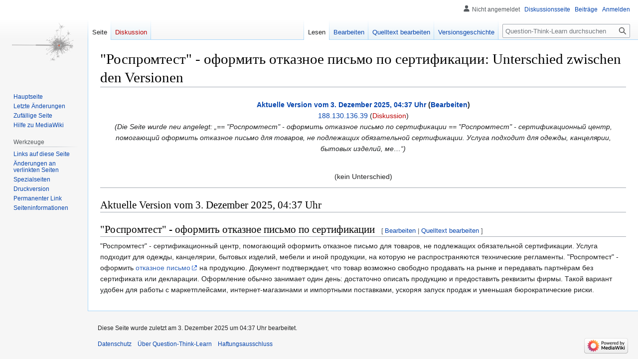

--- FILE ---
content_type: text/html; charset=UTF-8
request_url: https://natalieraeber.com/index.php?title=Individualisiertes_Lernen&diff=prev&oldid=53
body_size: 7587
content:
<!DOCTYPE html>
<html class="client-nojs" lang="de" dir="ltr">
<head>
<meta charset="UTF-8"/>
<title>"Роспромтест" - оформить отказное письмо по сертификации: Unterschied zwischen den Versionen – Question-Think-Learn</title>
<script>document.documentElement.className="client-js";RLCONF={"wgBreakFrames":false,"wgSeparatorTransformTable":[",\t.",".\t,"],"wgDigitTransformTable":["",""],"wgDefaultDateFormat":"dmy","wgMonthNames":["","Januar","Februar","März","April","Mai","Juni","Juli","August","September","Oktober","November","Dezember"],"wgRequestId":"a732db2b82caf22ddada8a94","wgCSPNonce":false,"wgCanonicalNamespace":"","wgCanonicalSpecialPageName":false,"wgNamespaceNumber":0,"wgPageName":"\"Роспромтест\"_-_оформить_отказное_письмо_по_сертификации","wgTitle":"\"Роспромтест\" - оформить отказное письмо по сертификации","wgCurRevisionId":53,"wgRevisionId":53,"wgArticleId":26,"wgIsArticle":true,"wgIsRedirect":false,"wgAction":"view","wgUserName":null,"wgUserGroups":["*"],"wgCategories":[],"wgPageContentLanguage":"de","wgPageContentModel":"wikitext","wgRelevantPageName":"\"Роспромтест\"_-_оформить_отказное_письмо_по_сертификации","wgRelevantArticleId":26,"wgIsProbablyEditable":true,"wgRelevantPageIsProbablyEditable":true,"wgRestrictionEdit":[],"wgRestrictionMove":[],"wgVisualEditor":{"pageLanguageCode":"de","pageLanguageDir":"ltr","pageVariantFallbacks":"de"},"wgVector2022PreviewPages":[],"wgDiffOldId":false,"wgDiffNewId":53,"wgEditSubmitButtonLabelPublish":false};
RLSTATE={"site.styles":"ready","user.styles":"ready","user":"ready","user.options":"loading","mediawiki.interface.helpers.styles":"ready","mediawiki.diff.styles":"ready","skins.vector.styles.legacy":"ready","ext.visualEditor.desktopArticleTarget.noscript":"ready"};RLPAGEMODULES=["mediawiki.diff","site","mediawiki.page.ready","skins.vector.legacy.js","ext.visualEditor.desktopArticleTarget.init","ext.visualEditor.targetLoader"];</script>
<script>(RLQ=window.RLQ||[]).push(function(){mw.loader.implement("user.options@12s5i",function($,jQuery,require,module){mw.user.tokens.set({"patrolToken":"+\\","watchToken":"+\\","csrfToken":"+\\"});});});</script>
<link rel="stylesheet" href="/load.php?lang=de&amp;modules=ext.visualEditor.desktopArticleTarget.noscript%7Cmediawiki.diff.styles%7Cmediawiki.interface.helpers.styles%7Cskins.vector.styles.legacy&amp;only=styles&amp;skin=vector"/>
<script async="" src="/load.php?lang=de&amp;modules=startup&amp;only=scripts&amp;raw=1&amp;skin=vector"></script>
<meta name="generator" content="MediaWiki 1.39.12"/>
<meta name="robots" content="noindex,nofollow"/>
<meta name="format-detection" content="telephone=no"/>
<meta name="viewport" content="width=1000"/>
<link rel="alternate" type="application/x-wiki" title="Bearbeiten" href="/index.php?title=%22%D0%A0%D0%BE%D1%81%D0%BF%D1%80%D0%BE%D0%BC%D1%82%D0%B5%D1%81%D1%82%22_-_%D0%BE%D1%84%D0%BE%D1%80%D0%BC%D0%B8%D1%82%D1%8C_%D0%BE%D1%82%D0%BA%D0%B0%D0%B7%D0%BD%D0%BE%D0%B5_%D0%BF%D0%B8%D1%81%D1%8C%D0%BC%D0%BE_%D0%BF%D0%BE_%D1%81%D0%B5%D1%80%D1%82%D0%B8%D1%84%D0%B8%D0%BA%D0%B0%D1%86%D0%B8%D0%B8&amp;action=edit"/>
<link rel="icon" href="/favicon.ico"/>
<link rel="search" type="application/opensearchdescription+xml" href="/opensearch_desc.php" title="Question-Think-Learn (de)"/>
<link rel="EditURI" type="application/rsd+xml" href="https://natalieraeber.com/api.php?action=rsd"/>
<link rel="alternate" type="application/atom+xml" title="Atom-Feed für „Question-Think-Learn“" href="/index.php?title=Spezial:Letzte_%C3%84nderungen&amp;feed=atom"/>
</head>
<body class="mediawiki ltr sitedir-ltr mw-hide-empty-elt ns-0 ns-subject mw-editable page-_Роспромтест_-_оформить_отказное_письмо_по_сертификации rootpage-_Роспромтест_-_оформить_отказное_письмо_по_сертификации skin-vector action-view skin-vector-legacy vector-feature-language-in-header-enabled vector-feature-language-in-main-page-header-disabled vector-feature-language-alert-in-sidebar-disabled vector-feature-sticky-header-disabled vector-feature-sticky-header-edit-disabled vector-feature-table-of-contents-disabled vector-feature-visual-enhancement-next-disabled"><div id="mw-page-base" class="noprint"></div>
<div id="mw-head-base" class="noprint"></div>
<div id="content" class="mw-body" role="main">
	<a id="top"></a>
	<div id="siteNotice"></div>
	<div class="mw-indicators">
	</div>
	<h1 id="firstHeading" class="firstHeading mw-first-heading">"Роспромтест" - оформить отказное письмо по сертификации: Unterschied zwischen den Versionen</h1>
	<div id="bodyContent" class="vector-body">
		<div id="siteSub" class="noprint">Aus Question-Think-Learn</div>
		<div id="contentSub"></div>
		<div id="contentSub2"></div>
		
		<div id="jump-to-nav"></div>
		<a class="mw-jump-link" href="#mw-head">Zur Navigation springen</a>
		<a class="mw-jump-link" href="#searchInput">Zur Suche springen</a>
		<div id="mw-content-text" class="mw-body-content mw-content-ltr" lang="de" dir="ltr"><table class="diff diff-contentalign-left diff-editfont-monospace" data-mw="interface">
			<tr class="diff-title" lang="de">
			<td class="diff-ntitle"><div id="mw-diff-ntitle1"><strong><a href="/index.php?title=%22%D0%A0%D0%BE%D1%81%D0%BF%D1%80%D0%BE%D0%BC%D1%82%D0%B5%D1%81%D1%82%22_-_%D0%BE%D1%84%D0%BE%D1%80%D0%BC%D0%B8%D1%82%D1%8C_%D0%BE%D1%82%D0%BA%D0%B0%D0%B7%D0%BD%D0%BE%D0%B5_%D0%BF%D0%B8%D1%81%D1%8C%D0%BC%D0%BE_%D0%BF%D0%BE_%D1%81%D0%B5%D1%80%D1%82%D0%B8%D1%84%D0%B8%D0%BA%D0%B0%D1%86%D0%B8%D0%B8&amp;oldid=53" title="&quot;Роспромтест&quot; - оформить отказное письмо по сертификации">Aktuelle Version vom 3. Dezember 2025, 04:37 Uhr</a> <span class="mw-diff-edit">(<a href="/index.php?title=%22%D0%A0%D0%BE%D1%81%D0%BF%D1%80%D0%BE%D0%BC%D1%82%D0%B5%D1%81%D1%82%22_-_%D0%BE%D1%84%D0%BE%D1%80%D0%BC%D0%B8%D1%82%D1%8C_%D0%BE%D1%82%D0%BA%D0%B0%D0%B7%D0%BD%D0%BE%D0%B5_%D0%BF%D0%B8%D1%81%D1%8C%D0%BC%D0%BE_%D0%BF%D0%BE_%D1%81%D0%B5%D1%80%D1%82%D0%B8%D1%84%D0%B8%D0%BA%D0%B0%D1%86%D0%B8%D0%B8&amp;action=edit" title="&quot;Роспромтест&quot; - оформить отказное письмо по сертификации">Bearbeiten</a>)</span> </strong></div><div id="mw-diff-ntitle2"><a href="/index.php/Spezial:Beitr%C3%A4ge/188.130.136.39" class="mw-userlink mw-anonuserlink" title="Spezial:Beiträge/188.130.136.39"><bdi>188.130.136.39</bdi></a> <span class="mw-usertoollinks">(<a href="/index.php?title=Benutzer_Diskussion:188.130.136.39&amp;action=edit&amp;redlink=1" class="new mw-usertoollinks-talk" title="Benutzer Diskussion:188.130.136.39 (Seite nicht vorhanden)">Diskussion</a>)</span> </div><div id="mw-diff-ntitle3"> <span class="comment">(Die Seite wurde neu angelegt: „== &quot;Роспромтест&quot; - оформить отказное письмо по сертификации ==  &quot;Роспромтест&quot; - сертификационный центр, помогающий оформить отказное письмо для товаров, не подлежащих обязательной сертификации. Услуга подходит для одежды, канцелярии, бытовых изделий, ме…“)</span></div><div id="mw-diff-ntitle5"></div><div id="mw-diff-ntitle4"> </div></td>
			</tr><tr><td colspan="1" class="diff-notice" lang="de"><div class="mw-diff-empty">(kein Unterschied)</div>
</td></tr></table><hr class='diff-hr' id='mw-oldid' />
		<h2 class='diff-currentversion-title'>Aktuelle Version vom 3. Dezember 2025, 04:37 Uhr</h2>
<div class="mw-parser-output"><h2><span id=".22.D0.A0.D0.BE.D1.81.D0.BF.D1.80.D0.BE.D0.BC.D1.82.D0.B5.D1.81.D1.82.22_-_.D0.BE.D1.84.D0.BE.D1.80.D0.BC.D0.B8.D1.82.D1.8C_.D0.BE.D1.82.D0.BA.D0.B0.D0.B7.D0.BD.D0.BE.D0.B5_.D0.BF.D0.B8.D1.81.D1.8C.D0.BC.D0.BE_.D0.BF.D0.BE_.D1.81.D0.B5.D1.80.D1.82.D0.B8.D1.84.D0.B8.D0.BA.D0.B0.D1.86.D0.B8.D0.B8"></span><span class="mw-headline" id="&quot;Роспромтест&quot;_-_оформить_отказное_письмо_по_сертификации">"Роспромтест" - оформить отказное письмо по сертификации</span><span class="mw-editsection"><span class="mw-editsection-bracket">[</span><a href="/index.php?title=%22%D0%A0%D0%BE%D1%81%D0%BF%D1%80%D0%BE%D0%BC%D1%82%D0%B5%D1%81%D1%82%22_-_%D0%BE%D1%84%D0%BE%D1%80%D0%BC%D0%B8%D1%82%D1%8C_%D0%BE%D1%82%D0%BA%D0%B0%D0%B7%D0%BD%D0%BE%D0%B5_%D0%BF%D0%B8%D1%81%D1%8C%D0%BC%D0%BE_%D0%BF%D0%BE_%D1%81%D0%B5%D1%80%D1%82%D0%B8%D1%84%D0%B8%D0%BA%D0%B0%D1%86%D0%B8%D0%B8&amp;veaction=edit&amp;section=1" class="mw-editsection-visualeditor" title="Abschnitt bearbeiten: &quot;Роспромтест&quot; - оформить отказное письмо по сертификации">Bearbeiten</a><span class="mw-editsection-divider"> | </span><a href="/index.php?title=%22%D0%A0%D0%BE%D1%81%D0%BF%D1%80%D0%BE%D0%BC%D1%82%D0%B5%D1%81%D1%82%22_-_%D0%BE%D1%84%D0%BE%D1%80%D0%BC%D0%B8%D1%82%D1%8C_%D0%BE%D1%82%D0%BA%D0%B0%D0%B7%D0%BD%D0%BE%D0%B5_%D0%BF%D0%B8%D1%81%D1%8C%D0%BC%D0%BE_%D0%BF%D0%BE_%D1%81%D0%B5%D1%80%D1%82%D0%B8%D1%84%D0%B8%D0%BA%D0%B0%D1%86%D0%B8%D0%B8&amp;action=edit&amp;section=1" title="Abschnitt bearbeiten: &quot;Роспромтест&quot; - оформить отказное письмо по сертификации">Quelltext bearbeiten</a><span class="mw-editsection-bracket">]</span></span></h2>
<p>"Роспромтест" - сертификационный центр, помогающий оформить отказное письмо для товаров, не подлежащих обязательной сертификации. Услуга подходит для одежды, канцелярии, бытовых изделий, мебели и иной продукции, на которую не распространяются технические регламенты. "Роспромтест" - оформить <a rel="nofollow" class="external text" href="https://www.rospromtest.ru/sertifikati/otkaznoe-pismo/">отказное письмо</a> на продукцию. Документ подтверждает, что товар возможно свободно продавать на рынке и передавать партнёрам без сертификата или декларации. Оформление обычно занимает один день: достаточно описать продукцию и предоставить реквизиты фирмы. Такой вариант удобен для работы с маркетплейсами, интернет-магазинами и импортными поставками, ускоряя запуск продаж и уменьшая бюрократические риски.
</p></div>
<div class="printfooter" data-nosnippet="">Abgerufen von „<a dir="ltr" href="https://natalieraeber.com/index.php?title=%22Роспромтест%22_-_оформить_отказное_письмо_по_сертификации&amp;oldid=53">https://natalieraeber.com/index.php?title=%22Роспромтест%22_-_оформить_отказное_письмо_по_сертификации&amp;oldid=53</a>“</div></div>
		<div id="catlinks" class="catlinks catlinks-allhidden" data-mw="interface"></div>
	</div>
</div>

<div id="mw-navigation">
	<h2>Navigationsmenü</h2>
	<div id="mw-head">
		

<nav id="p-personal" class="vector-menu mw-portlet mw-portlet-personal vector-user-menu-legacy" aria-labelledby="p-personal-label" role="navigation"  >
	<h3
		id="p-personal-label"
		
		class="vector-menu-heading "
	>
		<span class="vector-menu-heading-label">Meine Werkzeuge</span>
	</h3>
	<div class="vector-menu-content">
		
		<ul class="vector-menu-content-list"><li id="pt-anonuserpage" class="mw-list-item"><span title="Benutzerseite der IP-Adresse, von der aus du Änderungen durchführst">Nicht angemeldet</span></li><li id="pt-anontalk" class="mw-list-item"><a href="/index.php/Spezial:Meine_Diskussionsseite" title="Diskussion über Änderungen von dieser IP-Adresse [n]" accesskey="n"><span>Diskussionsseite</span></a></li><li id="pt-anoncontribs" class="mw-list-item"><a href="/index.php/Spezial:Meine_Beitr%C3%A4ge" title="Eine Liste der Bearbeitungen, die von dieser IP-Adresse gemacht wurden [y]" accesskey="y"><span>Beiträge</span></a></li><li id="pt-login" class="mw-list-item"><a href="/index.php?title=Spezial:Anmelden&amp;returnto=%22%D0%A0%D0%BE%D1%81%D0%BF%D1%80%D0%BE%D0%BC%D1%82%D0%B5%D1%81%D1%82%22+-+%D0%BE%D1%84%D0%BE%D1%80%D0%BC%D0%B8%D1%82%D1%8C+%D0%BE%D1%82%D0%BA%D0%B0%D0%B7%D0%BD%D0%BE%D0%B5+%D0%BF%D0%B8%D1%81%D1%8C%D0%BC%D0%BE+%D0%BF%D0%BE+%D1%81%D0%B5%D1%80%D1%82%D0%B8%D1%84%D0%B8%D0%BA%D0%B0%D1%86%D0%B8%D0%B8&amp;returntoquery=diff%3Dprev%26oldid%3D53" title="Sich anzumelden wird gerne gesehen, ist jedoch nicht zwingend erforderlich. [o]" accesskey="o"><span>Anmelden</span></a></li></ul>
		
	</div>
</nav>

		<div id="left-navigation">
			

<nav id="p-namespaces" class="vector-menu mw-portlet mw-portlet-namespaces vector-menu-tabs vector-menu-tabs-legacy" aria-labelledby="p-namespaces-label" role="navigation"  >
	<h3
		id="p-namespaces-label"
		
		class="vector-menu-heading "
	>
		<span class="vector-menu-heading-label">Namensräume</span>
	</h3>
	<div class="vector-menu-content">
		
		<ul class="vector-menu-content-list"><li id="ca-nstab-main" class="selected mw-list-item"><a href="/index.php/%22%D0%A0%D0%BE%D1%81%D0%BF%D1%80%D0%BE%D0%BC%D1%82%D0%B5%D1%81%D1%82%22_-_%D0%BE%D1%84%D0%BE%D1%80%D0%BC%D0%B8%D1%82%D1%8C_%D0%BE%D1%82%D0%BA%D0%B0%D0%B7%D0%BD%D0%BE%D0%B5_%D0%BF%D0%B8%D1%81%D1%8C%D0%BC%D0%BE_%D0%BF%D0%BE_%D1%81%D0%B5%D1%80%D1%82%D0%B8%D1%84%D0%B8%D0%BA%D0%B0%D1%86%D0%B8%D0%B8" title="Seiteninhalt anzeigen [c]" accesskey="c"><span>Seite</span></a></li><li id="ca-talk" class="new mw-list-item"><a href="/index.php?title=Diskussion:%22%D0%A0%D0%BE%D1%81%D0%BF%D1%80%D0%BE%D0%BC%D1%82%D0%B5%D1%81%D1%82%22_-_%D0%BE%D1%84%D0%BE%D1%80%D0%BC%D0%B8%D1%82%D1%8C_%D0%BE%D1%82%D0%BA%D0%B0%D0%B7%D0%BD%D0%BE%D0%B5_%D0%BF%D0%B8%D1%81%D1%8C%D0%BC%D0%BE_%D0%BF%D0%BE_%D1%81%D0%B5%D1%80%D1%82%D0%B8%D1%84%D0%B8%D0%BA%D0%B0%D1%86%D0%B8%D0%B8&amp;action=edit&amp;redlink=1" rel="discussion" title="Diskussion zum Seiteninhalt (Seite nicht vorhanden) [t]" accesskey="t"><span>Diskussion</span></a></li></ul>
		
	</div>
</nav>

			

<nav id="p-variants" class="vector-menu mw-portlet mw-portlet-variants emptyPortlet vector-menu-dropdown" aria-labelledby="p-variants-label" role="navigation"  >
	<input type="checkbox"
		id="p-variants-checkbox"
		role="button"
		aria-haspopup="true"
		data-event-name="ui.dropdown-p-variants"
		class="vector-menu-checkbox"
		aria-labelledby="p-variants-label"
	/>
	<label
		id="p-variants-label"
		 aria-label="Sprachvariante ändern"
		class="vector-menu-heading "
	>
		<span class="vector-menu-heading-label">Deutsch</span>
	</label>
	<div class="vector-menu-content">
		
		<ul class="vector-menu-content-list"></ul>
		
	</div>
</nav>

		</div>
		<div id="right-navigation">
			

<nav id="p-views" class="vector-menu mw-portlet mw-portlet-views vector-menu-tabs vector-menu-tabs-legacy" aria-labelledby="p-views-label" role="navigation"  >
	<h3
		id="p-views-label"
		
		class="vector-menu-heading "
	>
		<span class="vector-menu-heading-label">Ansichten</span>
	</h3>
	<div class="vector-menu-content">
		
		<ul class="vector-menu-content-list"><li id="ca-view" class="selected mw-list-item"><a href="/index.php/%22%D0%A0%D0%BE%D1%81%D0%BF%D1%80%D0%BE%D0%BC%D1%82%D0%B5%D1%81%D1%82%22_-_%D0%BE%D1%84%D0%BE%D1%80%D0%BC%D0%B8%D1%82%D1%8C_%D0%BE%D1%82%D0%BA%D0%B0%D0%B7%D0%BD%D0%BE%D0%B5_%D0%BF%D0%B8%D1%81%D1%8C%D0%BC%D0%BE_%D0%BF%D0%BE_%D1%81%D0%B5%D1%80%D1%82%D0%B8%D1%84%D0%B8%D0%BA%D0%B0%D1%86%D0%B8%D0%B8"><span>Lesen</span></a></li><li id="ca-ve-edit" class="mw-list-item"><a href="/index.php?title=%22%D0%A0%D0%BE%D1%81%D0%BF%D1%80%D0%BE%D0%BC%D1%82%D0%B5%D1%81%D1%82%22_-_%D0%BE%D1%84%D0%BE%D1%80%D0%BC%D0%B8%D1%82%D1%8C_%D0%BE%D1%82%D0%BA%D0%B0%D0%B7%D0%BD%D0%BE%D0%B5_%D0%BF%D0%B8%D1%81%D1%8C%D0%BC%D0%BE_%D0%BF%D0%BE_%D1%81%D0%B5%D1%80%D1%82%D0%B8%D1%84%D0%B8%D0%BA%D0%B0%D1%86%D0%B8%D0%B8&amp;veaction=edit" title="Diese Seite mit dem VisualEditor bearbeiten [v]" accesskey="v"><span>Bearbeiten</span></a></li><li id="ca-edit" class="collapsible mw-list-item"><a href="/index.php?title=%22%D0%A0%D0%BE%D1%81%D0%BF%D1%80%D0%BE%D0%BC%D1%82%D0%B5%D1%81%D1%82%22_-_%D0%BE%D1%84%D0%BE%D1%80%D0%BC%D0%B8%D1%82%D1%8C_%D0%BE%D1%82%D0%BA%D0%B0%D0%B7%D0%BD%D0%BE%D0%B5_%D0%BF%D0%B8%D1%81%D1%8C%D0%BC%D0%BE_%D0%BF%D0%BE_%D1%81%D0%B5%D1%80%D1%82%D0%B8%D1%84%D0%B8%D0%BA%D0%B0%D1%86%D0%B8%D0%B8&amp;action=edit" title="Diese Seite bearbeiten [e]" accesskey="e"><span>Quelltext bearbeiten</span></a></li><li id="ca-history" class="mw-list-item"><a href="/index.php?title=%22%D0%A0%D0%BE%D1%81%D0%BF%D1%80%D0%BE%D0%BC%D1%82%D0%B5%D1%81%D1%82%22_-_%D0%BE%D1%84%D0%BE%D1%80%D0%BC%D0%B8%D1%82%D1%8C_%D0%BE%D1%82%D0%BA%D0%B0%D0%B7%D0%BD%D0%BE%D0%B5_%D0%BF%D0%B8%D1%81%D1%8C%D0%BC%D0%BE_%D0%BF%D0%BE_%D1%81%D0%B5%D1%80%D1%82%D0%B8%D1%84%D0%B8%D0%BA%D0%B0%D1%86%D0%B8%D0%B8&amp;action=history" title="Frühere Versionen dieser Seite [h]" accesskey="h"><span>Versionsgeschichte</span></a></li></ul>
		
	</div>
</nav>

			

<nav id="p-cactions" class="vector-menu mw-portlet mw-portlet-cactions emptyPortlet vector-menu-dropdown" aria-labelledby="p-cactions-label" role="navigation"  title="Weitere Optionen" >
	<input type="checkbox"
		id="p-cactions-checkbox"
		role="button"
		aria-haspopup="true"
		data-event-name="ui.dropdown-p-cactions"
		class="vector-menu-checkbox"
		aria-labelledby="p-cactions-label"
	/>
	<label
		id="p-cactions-label"
		
		class="vector-menu-heading "
	>
		<span class="vector-menu-heading-label">Weitere</span>
	</label>
	<div class="vector-menu-content">
		
		<ul class="vector-menu-content-list"></ul>
		
	</div>
</nav>

			
<div id="p-search" role="search" class="vector-search-box-vue  vector-search-box-show-thumbnail vector-search-box-auto-expand-width vector-search-box">
	<div>
			<h3 >
				<label for="searchInput">Suche</label>
			</h3>
		<form action="/index.php" id="searchform"
			class="vector-search-box-form">
			<div id="simpleSearch"
				class="vector-search-box-inner"
				 data-search-loc="header-navigation">
				<input class="vector-search-box-input"
					 type="search" name="search" placeholder="Question-Think-Learn durchsuchen" aria-label="Question-Think-Learn durchsuchen" autocapitalize="sentences" title="Question-Think-Learn durchsuchen [f]" accesskey="f" id="searchInput"
				>
				<input type="hidden" name="title" value="Spezial:Suche">
				<input id="mw-searchButton"
					 class="searchButton mw-fallbackSearchButton" type="submit" name="fulltext" title="Suche nach Seiten, die diesen Text enthalten" value="Suchen">
				<input id="searchButton"
					 class="searchButton" type="submit" name="go" title="Gehe direkt zu der Seite mit genau diesem Namen, falls sie vorhanden ist." value="Seite">
			</div>
		</form>
	</div>
</div>

		</div>
	</div>
	

<div id="mw-panel">
	<div id="p-logo" role="banner">
		<a class="mw-wiki-logo" href="/index.php/Hauptseite"
			title="Hauptseite"></a>
	</div>
	

<nav id="p-navigation" class="vector-menu mw-portlet mw-portlet-navigation vector-menu-portal portal" aria-labelledby="p-navigation-label" role="navigation"  >
	<h3
		id="p-navigation-label"
		
		class="vector-menu-heading "
	>
		<span class="vector-menu-heading-label">Navigation</span>
	</h3>
	<div class="vector-menu-content">
		
		<ul class="vector-menu-content-list"><li id="n-mainpage-description" class="mw-list-item"><a href="/index.php/Hauptseite" title="Hauptseite besuchen [z]" accesskey="z"><span>Hauptseite</span></a></li><li id="n-recentchanges" class="mw-list-item"><a href="/index.php/Spezial:Letzte_%C3%84nderungen" title="Liste der letzten Änderungen in diesem Wiki [r]" accesskey="r"><span>Letzte Änderungen</span></a></li><li id="n-randompage" class="mw-list-item"><a href="/index.php/Spezial:Zuf%C3%A4llige_Seite" title="Zufällige Seite aufrufen [x]" accesskey="x"><span>Zufällige Seite</span></a></li><li id="n-help-mediawiki" class="mw-list-item"><a href="https://www.mediawiki.org/wiki/Special:MyLanguage/Help:Contents"><span>Hilfe zu MediaWiki</span></a></li></ul>
		
	</div>
</nav>

	

<nav id="p-tb" class="vector-menu mw-portlet mw-portlet-tb vector-menu-portal portal" aria-labelledby="p-tb-label" role="navigation"  >
	<h3
		id="p-tb-label"
		
		class="vector-menu-heading "
	>
		<span class="vector-menu-heading-label">Werkzeuge</span>
	</h3>
	<div class="vector-menu-content">
		
		<ul class="vector-menu-content-list"><li id="t-whatlinkshere" class="mw-list-item"><a href="/index.php/Spezial:Linkliste/%22%D0%A0%D0%BE%D1%81%D0%BF%D1%80%D0%BE%D0%BC%D1%82%D0%B5%D1%81%D1%82%22_-_%D0%BE%D1%84%D0%BE%D1%80%D0%BC%D0%B8%D1%82%D1%8C_%D0%BE%D1%82%D0%BA%D0%B0%D0%B7%D0%BD%D0%BE%D0%B5_%D0%BF%D0%B8%D1%81%D1%8C%D0%BC%D0%BE_%D0%BF%D0%BE_%D1%81%D0%B5%D1%80%D1%82%D0%B8%D1%84%D0%B8%D0%BA%D0%B0%D1%86%D0%B8%D0%B8" title="Liste aller Seiten, die hierher verlinken [j]" accesskey="j"><span>Links auf diese Seite</span></a></li><li id="t-recentchangeslinked" class="mw-list-item"><a href="/index.php/Spezial:%C3%84nderungen_an_verlinkten_Seiten/%22%D0%A0%D0%BE%D1%81%D0%BF%D1%80%D0%BE%D0%BC%D1%82%D0%B5%D1%81%D1%82%22_-_%D0%BE%D1%84%D0%BE%D1%80%D0%BC%D0%B8%D1%82%D1%8C_%D0%BE%D1%82%D0%BA%D0%B0%D0%B7%D0%BD%D0%BE%D0%B5_%D0%BF%D0%B8%D1%81%D1%8C%D0%BC%D0%BE_%D0%BF%D0%BE_%D1%81%D0%B5%D1%80%D1%82%D0%B8%D1%84%D0%B8%D0%BA%D0%B0%D1%86%D0%B8%D0%B8" rel="nofollow" title="Letzte Änderungen an Seiten, die von hier verlinkt sind [k]" accesskey="k"><span>Änderungen an verlinkten Seiten</span></a></li><li id="t-specialpages" class="mw-list-item"><a href="/index.php/Spezial:Spezialseiten" title="Liste aller Spezialseiten [q]" accesskey="q"><span>Spezialseiten</span></a></li><li id="t-print" class="mw-list-item"><a href="javascript:print();" rel="alternate" title="Druckansicht dieser Seite [p]" accesskey="p"><span>Druckversion</span></a></li><li id="t-permalink" class="mw-list-item"><a href="/index.php?title=%22%D0%A0%D0%BE%D1%81%D0%BF%D1%80%D0%BE%D0%BC%D1%82%D0%B5%D1%81%D1%82%22_-_%D0%BE%D1%84%D0%BE%D1%80%D0%BC%D0%B8%D1%82%D1%8C_%D0%BE%D1%82%D0%BA%D0%B0%D0%B7%D0%BD%D0%BE%D0%B5_%D0%BF%D0%B8%D1%81%D1%8C%D0%BC%D0%BE_%D0%BF%D0%BE_%D1%81%D0%B5%D1%80%D1%82%D0%B8%D1%84%D0%B8%D0%BA%D0%B0%D1%86%D0%B8%D0%B8&amp;oldid=53" title="Dauerhafter Link zu dieser Seitenversion"><span>Permanenter Link</span></a></li><li id="t-info" class="mw-list-item"><a href="/index.php?title=%22%D0%A0%D0%BE%D1%81%D0%BF%D1%80%D0%BE%D0%BC%D1%82%D0%B5%D1%81%D1%82%22_-_%D0%BE%D1%84%D0%BE%D1%80%D0%BC%D0%B8%D1%82%D1%8C_%D0%BE%D1%82%D0%BA%D0%B0%D0%B7%D0%BD%D0%BE%D0%B5_%D0%BF%D0%B8%D1%81%D1%8C%D0%BC%D0%BE_%D0%BF%D0%BE_%D1%81%D0%B5%D1%80%D1%82%D0%B8%D1%84%D0%B8%D0%BA%D0%B0%D1%86%D0%B8%D0%B8&amp;action=info" title="Weitere Informationen über diese Seite"><span>Seiten­­informationen</span></a></li></ul>
		
	</div>
</nav>

	
</div>

</div>

<footer id="footer" class="mw-footer" role="contentinfo" >
	<ul id="footer-info">
	<li id="footer-info-lastmod"> Diese Seite wurde zuletzt am 3. Dezember 2025 um 04:37 Uhr bearbeitet.</li>
</ul>

	<ul id="footer-places">
	<li id="footer-places-privacy"><a href="/index.php/Question-Think-Learn:Datenschutz">Datenschutz</a></li>
	<li id="footer-places-about"><a href="/index.php/Question-Think-Learn:%C3%9Cber_Question-Think-Learn">Über Question-Think-Learn</a></li>
	<li id="footer-places-disclaimer"><a href="/index.php/Question-Think-Learn:Impressum">Haftungsausschluss</a></li>
</ul>

	<ul id="footer-icons" class="noprint">
	<li id="footer-poweredbyico"><a href="https://www.mediawiki.org/"><img src="/resources/assets/poweredby_mediawiki_88x31.png" alt="Powered by MediaWiki" srcset="/resources/assets/poweredby_mediawiki_132x47.png 1.5x, /resources/assets/poweredby_mediawiki_176x62.png 2x" width="88" height="31" loading="lazy"/></a></li>
</ul>

</footer>

<script>(RLQ=window.RLQ||[]).push(function(){mw.config.set({"wgPageParseReport":{"limitreport":{"cputime":"0.003","walltime":"0.003","ppvisitednodes":{"value":2,"limit":1000000},"postexpandincludesize":{"value":0,"limit":2097152},"templateargumentsize":{"value":0,"limit":2097152},"expansiondepth":{"value":2,"limit":100},"expensivefunctioncount":{"value":0,"limit":100},"unstrip-depth":{"value":0,"limit":20},"unstrip-size":{"value":0,"limit":5000000},"timingprofile":["100.00%    0.000      1 -total"]},"cachereport":{"timestamp":"20260106112541","ttl":86400,"transientcontent":false}}});mw.config.set({"wgBackendResponseTime":118});});</script>
</body>
</html>